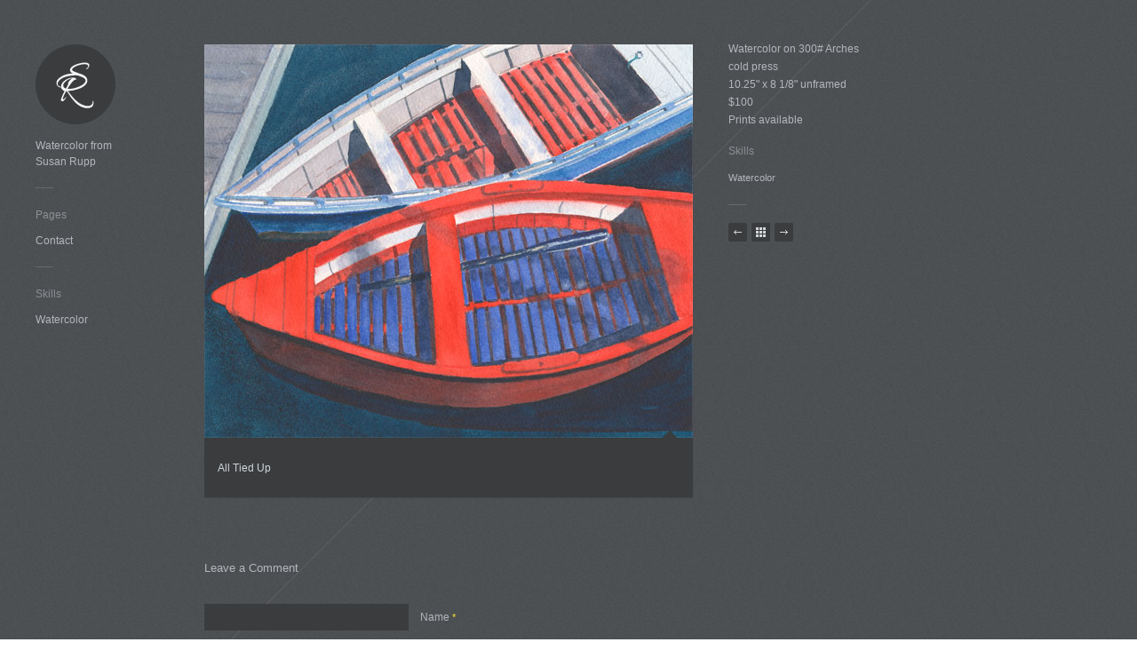

--- FILE ---
content_type: text/css
request_url: http://susanrupp.com/wp-content/themes/gridlocked/style.css
body_size: 38175
content:
/*-----------------------------------------------------------------------------------

	Theme Name: Gridlocked
	Theme URI: http://www.premiumpixels.com
	Description: A minimalistic portfolio for creatives.
	Author: Orman Clark
	Author URI: http://www.premiumpixels.com
	License: GNU General Public License version 3.0
	License URI: http://www.gnu.org/licenses/gpl-3.0.html
	Version: 1.3.5
	
	Designed & Handcrafted by Orman Clark for PremiumPixels.com
	All files, unless otherwise stated, are released under the GNU General Public License
	version 3.0 (http://www.gnu.org/licenses/gpl-3.0.html)

-----------------------------------------------------------------------------------

	0.	CSS Reset & Clearfix
	1.	Document Setup (body, common classes, vertical rhythm, structure etc)
	2.	Widget Overlay
	3.	Sidebar Styles
	4.	Navigation & Menus
	5.	Main Content Styles
	6.	Post Content Styles
	7.	Comments
	8.	Pagination
	9.	Footer Styles
	10.	Page Templates
	11.	Widgets
	12.	Shortcode Styles
	13.	Post Formats

-----------------------------------------------------------------------------------*/


/*-----------------------------------------------------------------------------------*/
/*	0.	CSS Reset & Clearfix - http://meyerweb.com/eric/tools/css/reset/
/*-----------------------------------------------------------------------------------*/

html, body, div, span, applet, object, iframe, h1, h2, h3, h4, h5, h6, p, blockquote, pre, a, abbr, acronym, address, big, cite, code, del, dfn, em, font, img, ins, kbd, q, s, samp, small, strike, strong, sub, sup, tt, var, b, u, i, center, dl, dt, dd, ol, ul, li, fieldset, form, label, legend, table, caption, tbody, tfoot, thead, tr, th, td { margin: 0; padding: 0; border: 0; outline: 0; font-size: 100%; vertical-align: baseline; background: transparent; } body { line-height: 1; } ol, ul { list-style: none; } blockquote, q { quotes: none; } blockquote:before, blockquote:after, q:before, q:after { content: ''; content: none; } :focus { outline: 0; } ins { text-decoration: none; } del { text-decoration: line-through; } table { border-collapse: collapse; border-spacing: 0; }

.clearfix:after { content: "."; display: block; height: 0; clear: both; visibility: hidden; } .clearfix { display: inline-block; } /* Hide from IE Mac \*/ .clearfix { display: block; } /* End hide from IE Mac */ .none { display: none; } /* End Clearfix */


/*-----------------------------------------------------------------------------------*/
/*	1.	Document Setup (body, common classes, vertical rhythm, structure etc)
/*-----------------------------------------------------------------------------------*/


body,
input,
textarea,
button { font: 12px/20px "Helvetica Neue", Helvetica, Arial, sans-serif; }

.hidden { display: none; }

.alignleft { float: left; }

.alignright { float: right; }

.aligncenter {
	margin-left: auto;
	margin-right: auto;
	display: block;
	clear: both;
}

.clear {
	clear: both;
	display: block;
	font-size: 0;
	height: 0;
	line-height: 0;
	width:100%;
}

a { text-decoration: none; }

a:hover { text-decoration: none; }

a img { border: none; }

p,
pre,
ul,
ol,
dl,
dd,
blockquote,
address,
table,
fieldset,
form,
.gallery-row,
.author-bio,
#logo { margin-bottom: 20px; }

.navigation-links,
.hfeed,
.pinglist { margin-bottom: 40px; }

.first { float: left; }

.hentry {
	position: relative;
	width: 360px;
	margin: 0 0 20px 20px;
	float: left;
	-webkit-box-shadow:0 1px 1px rgba(0, 0, 0, 0.10);
	   -moz-box-shadow:0 1px 1px rgba(0, 0, 0, 0.10);
    		box-shadow:0 1px 1px rgba(0, 0, 0, 0.10);
}

.single .hentry {
	width: 550px;
	margin: 0 40px 70px 0;
	padding: 0 0 15px 0;
	float: none;
}

.page-template-template-full-width-php .hentry {
	width: auto!important;
	margin: 0 0 70px 0;
	padding: 0 0 15px 0;
	float: none;
}

.widget
.children,
.entry-content ol ol,
.entry-content ol ul,
.entry-content ul ul,
.comment-body ol ol,
.comment-body ol ul,
.comment-body ul ul,
.widget ul ul { margin-bottom: 0; }

.entry-content h1,
.entry-content h2,
.entry-content h3,
.entry-content h4,
.entry-content h5,
.entry-content h6 { margin: 0 0 20px 0; }

h1,
h2,
h3,
h4,
h5,
h6 {
	font-weight: normal;
	padding: 0;
}

h1 {
	font-size: 24px;
	line-height: 28px;
}

h2 {
	font-size: 20px;
	line-height: 22px;
	margin: 0 0 20px 0;
}

h3 {
	font-size: 16px;
	line-height: 20px;
}

h4 {
	font-size: 14px;
	line-height: 18px;
	margin-bottom: 15px;
}

h5 {
	font-size: 12px;
	line-height: 18px;
}

h6 {
	font-size: 10px;
	line-height: 16px;
}

.page-title {
	font-size: 14px;
	font-weight: bold;
}

.entry-title,
.entry-title a {
	font-size: 12px;
	line-height: 16px;
	margin: 0;
}

#container {
	width: 100%;
	padding: 50px 0 100px 0;
}
	
#primary {
	margin-left: 210px;
	position: relative;
	z-index: 2;
}

.single #primary,
.page #primary {
	margin-left: 230px;
	width: 550px;
	float: left;
}

.page .hentry,
.page #primary { width: 740px; }

.page .hentry { margin: 0 0 70px 0; }

.page-template-template-full-width-php #primary {
	margin-left: 230px;
	margin-right: 40px;
	width: auto;
	float: none;
}

#masonry-portfolio,
#masonry {
	width: 100%;
	margin: 0;
	padding: 0;
	list-style: none;
}

#content { 
	float: left;
	width: 100%;
}

#bg-line {
	position: fixed;
	top: 0;
	width: 980px;
	height: 980px;
	z-index: 1;
}

.layout-2cl #sidebar { float: left; }

#footer { clear: both; }

.seperator { margin: 0 0 20px 0; }

.line {
	float: left;
	width: 20px;
	border-bottom: 1px solid #66696d;
}

/*-----------------------------------------------------------------------------------*/
/*	2.	Widget Overlay
/*-----------------------------------------------------------------------------------*/


#widget-overlay-container {
	position: fixed;
	width: 100%;
	z-index: 1000;
	top: 0;
	left: 0;
	display: none;
}

#widget-overlay {
	position: relative;
	z-index: 1000;
	padding: 50px 0;
	background: url(images/widget_overlay.png) repeat;
	-webkit-box-shadow:0 1px 4px rgba(0, 0, 0, 0.80);
	   -moz-box-shadow:0 1px 4px rgba(0, 0, 0, 0.80);
    		box-shadow:0 1px 4px rgba(0, 0, 0, 0.80);
}

#overlay-inner {
	padding: 0 40px;
	width: 960px;
}

#overlay-inner .column {
	width: 210px;
	margin: 0 30px 0 0;
	float: left;
}

#overlay-inner .widget-title { color: #8d9094; }

#overlay-inner { color: #b3b7bc; }

#overlay-inner a { color: #f0f3f7; }

#overlay-open {
	position: absolute;
	right: 0;
	margin: 0 0 0 0;
	z-index: 999;
}

#overlay-open a {
	background-image: url(images/overlay_open.png);
	width: 40px;
	height: 40px;
	display: block;
	text-indent: -9999px;
}

#overlay-open a:hover { background-position: 0 -41px; }

#overlay-open a.close { background-position: -41px 0; }

#overlay-open a:hover.close { background-position: -41px -41px; }

/*-----------------------------------------------------------------------------------*/
/*	3.	Sidebar Styles
/*-----------------------------------------------------------------------------------*/

#sidebar {
	position: fixed;
	width: 150px;
	left: 0;
	margin: 0 0 0 40px;
	z-index: 500;
}


#back-to-top { display: none; }

#back-to-top a { 
	font-size: 11px; 
	display: block;
	position: relative;
	z-index: 1000;
}

#back-to-top a .icon {
	float: left;
	width: 21px;
	height: 21px;
	margin: 0 10px 0 0;
	-webkit-border-radius: 2px;
	   -moz-border-radius: 2px;
	   		border-radius: 2px;
}

#back-to-top a .icon .arrow {
	background-position: 0 -85px;
	margin: 6px 0 0 8px;
	display: block;
	width: 5px;
	height: 9px;
	position: relative;
	top: auto;
}

#back-to-top a:hover .icon .arrow { background-position: -6px -85px; }

#logo,
#logo a {
	font-size: 28px;
	line-height: 30px;
	color: #000;
	font-weight: bold;
	display: block;
}

#logo a:hover { text-decoration: none; }

#tagline {
	font-size: 12px;
	line-height: 18px;
	font-weight: normal;
	margin: 15px 0 0 0;
}


/*-----------------------------------------------------------------------------------*/
/*	4.	Navigation & Menus
/*-----------------------------------------------------------------------------------*/

#header ul {
	list-style: none;
	margin: 0 0 20px 0;
	padding: 0;
	line-height: 18px;
}

.current-cat a,
.current-page a,
.current-menu-item a {
	padding: 1px 2px;
	margin: -1px -2px;
}


/*-----------------------------------------------------------------------------------*/
/*	5.	Main Content Styles
/*-----------------------------------------------------------------------------------*/

address { font-style: italic; }

abbr[title],
acronym[title],
dfn[title] {
	cursor: help;
	border-bottom: 1px dotted #666;
}

blockquote {
	font-family: Georgia, "Times New Roman", Times, serif;
	font-style: italic;
	margin: 30px;
	padding-left: 15px;
}

strong { font-weight: bold; }

em,
dfn,
cite { font-style: italic; }

dfn { font-weight: bold; }

sup {
	font-size: 11px;
	vertical-align: top;
}

sub {
	font-size: 11px;
	vertical-align: bottom;
}

small { font-size: 11px; }

del { text-decoration: line-through; }

ins { text-decoration: underline; }

code,
pre { line-height: 18px; }

var,
kbd,
samp,
code,
pre {
	font: 12px/18px Consolas, "Andale Mono", Courier, "Courier New", monospace;
}

kbd { font-weight: bold; }

samp,
var { font-style: italic; }

pre {
	white-space: pre;
	overflow: auto;
	padding: 0 10px;
	clear: both;
	line-height: 19px;
	margin: 30px 0;
}

code { padding: 3px; }

ul,
ol,
dl { margin-left: 30px; }

table {
	border: 1px solid #ccc;
	border-width: 1px;
	line-height: 18px;
	margin: 0 0 22px 0;
	text-align: left;
	padding: 0 5px;
}

table .even { background: #ddd; }

caption { text-align: left; }

tr { border-bottom: 1px solid #ccc; }

th,
td {
	padding: 5px;
	vertical-align: middle;
	text-align: center;
}

.entry-content { line-height: 18px; }

#overlay-inner a:hover,
.comment-body p a:hover,
.entry-content a:hover{ 
	padding: 1px 3px; 
	margin: -1px -3px; 
}

a > img { vertical-align: bottom; } 

#overlay-inner a[href$=".jpg"]:hover, 
.comment-body p a[href$=".jpg"]:hover, 
.entry-content a[href$=".jpg"]:hover { padding: 0; margin: 0; }

img.alignleft {
	float: left;
	margin: 10px 25px 20px 0;
}

img.alignright {
	display: block;
	margin: 10px 0 25px 20px;
}

img.aligncenter {
	margin-left: auto;
	margin-right: auto;
	display: block;
	clear: both;
	margin-top: 5px;
}

.wp-caption {
	text-align: center;
	margin: 10px 20px 20px 20px;
	font-family: Georgia, "Times New Roman", Times, serif;
	font-style: italic;
}

.wp-caption img,
.wp-caption img a {
	margin: 0;
	padding: 0;
	border: 0 none;
}

.wp-caption
.wp-caption-text {
	margin: 0;
	padding: 5px;
}

.wp-smiley {
	max-height: 13px;
	margin: 0 !important;
}

.gallery { margin: auto; }

.gallery-image {
	border: 2px solid #efefef;
	margin-left: 0;
}

.gallery-caption { margin-left: 0; }

.gallery-item {
	float: left;
	text-align: center;
	margin-left: 0;
}

.gallery {
	float: left;
	width: 100%;
}

.gallery-item {
	width: auto !important;
	float: left;
	margin:  10px 10px 0 0 !important;
}

.gallery-item img {
	margin: 0 !important;
	padding:  0 !important;
}

.gallery-item a {
	float: left;
	border: none !important;
	margin:  0 !important;
	padding: 0 !important;
}

input,
textarea,
button { border: none; }

input,
textarea { padding: 5px; }

button {
	padding: 2px 10px;
	cursor: pointer;
}


/*-----------------------------------------------------------------------------------*/
/*	6.	Post Content Styles
/*-----------------------------------------------------------------------------------*/

#single-sidebar {
	width: 150px;
	margin: 0 0 0 40px;
	float: left;
	position: relative;
	z-index: 998;
}

#single-sidebar li {
	float: none;
	margin: 0;
}

#single-sidebar ul.entry-meta {
	margin: -5px 0 20px 0;
}

#single-sidebar ul {
	margin: 0 0 20px 0;
	padding: 0;
}

.entry-meta {
	font-size: 11px;
	margin: 0;
}

.author-bio {
	padding: 20px;
	background: #fbfbfb;
	border: 1px solid #efefef;
}

.author-bio .avatar	{
	float: left;
	margin: 0 10px 0 0;
}

.author-title {
	font-weight: bold;
	margin-left: 60px;
}

.author-description { margin-left: 60px; }

.entry-content ul { list-style-type: disc; }

.entry-content ol { list-style-type: decimal; }


/*-----------------------------------------------------------------------------------*/
/*	7.	Comments
/*-----------------------------------------------------------------------------------*/

#comments,
#respond-title {
	font-size: 13px;
	margin: 0 0 30px 0;
}

li #respond-title { margin: 30px 0; }

li #commentform { margin: 0 0 40px 0; }

#comments span,
#respond-title span {
	font-size: 12px;
	display: block;
}

.commentlist {
	margin: 30px 0 70px 0;
	list-style-type: none;
}

.pinglist {
	margin: 20px 0 40px 30px;
	list-style-type: decimal;
}

.comment {
	margin-top: 10px;
}

#commentform input { 
	margin-right: 10px; 
	width: 40%;
}

#commentform textarea { width: 98%; }

#respond #submit { width: 155px; }

#submit { 
	cursor: pointer;
	background: none;
	border: none;
	font-size: 13px;
	margin: 0;
	padding: 0;
	line-height: 21px;
	font-weight: bold;
	width: 110px;
}

#submit span.icon {
	display: block;
	float: left;
	text-indent: -9999px;
	width: 21px;
	height: 21px;
	margin: 0 10px 0 0;
	-webkit-border-radius: 2px;
	   -moz-border-radius: 2px;
	   		border-radius: 2px;
}

#submit span.arrow {
	position: relative;
	top: auto;
	width: 9px;
	height: 5px;
	float: left;
	margin: 8px 0 0 6px;
}

#submit span.arrow{ background-position: 0 -113px; }
#submit:hover span.arrow { background-position: -10px -113px; }

.children { 
	list-style-type: none;
	margin: 0 0 0 80px; 
}

.comment .avatar {
	float: left;
	padding: 0 15px 0 0;
	margin: 0 14px 0 0;
}

.comment-author { margin: -4px 0 0 65px; }

.comment-inner { margin: 0 0 0 65px; }

.comment-meta { 
	margin-bottom: 15px; 
	font-size: 11px;
}

.cancel-comment-reply { margin: 0 0 20px 0; }

.comment-author-admin { border: #efefef; }

.comment-author cite { font-weight: bold; }

.nocomments {
	text-align: center;
	padding: 20px;
}

.comment-body {
	padding: 20px 15px 0 15px;
	-webkit-box-shadow:0 1px 1px rgba(0, 0, 0, 0.10);
	   -moz-box-shadow:0 1px 1px rgba(0, 0, 0, 0.10);
    		box-shadow:0 1px 1px rgba(0, 0, 0, 0.10);
}

.comment-body ul { list-style-type: disc; }

.comment-body ol { list-style-type: decimal; }


/*-----------------------------------------------------------------------------------*/
/*	8.	Pagination
/*-----------------------------------------------------------------------------------*/

#index-navigation { margin: 0 40px 40px 20px; }

.page-navigation .nav-next { float: right; }

.page-navigation .nav-previous { float: left; }

.single-page-navigation .nav-next { float: left; }

.single-page-navigation .nav-previous { float: left; }

.single-page-navigation a {
	display: block;
	float: left;
	text-indent: -9999px;
	width: 21px;
	height: 21px;
	margin: 0 5px 0 0;
	-webkit-border-radius: 2px;
	   -moz-border-radius: 2px;
	   		border-radius: 2px;
}

.single-page-navigation a .arrow {
	position: relative;
	top: auto;
	width: 9px;
	height: 5px;
	float: left;
	margin: 8px 0 0 6px;
}

.single-page-navigation .nav-previous a .arrow { background-position: 0 -107px; }
.single-page-navigation .nav-previous a:hover .arrow { background-position: -10px -107px; }

.single-page-navigation .nav-next a .arrow { background-position: 0 -113px; }
.single-page-navigation .nav-next a:hover .arrow { background-position: -10px -113px; }


/*-----------------------------------------------------------------------------------*/
/*	9.	Footer Styles
/*-----------------------------------------------------------------------------------*/

#footer {
	position: relative;
	z-index: 1000;
	padding: 0 40px;
	margin: -20px 0 0 0;
	font-size: 11px;
}

.copyright { float: left; }

.credit { float: right; }


/*-----------------------------------------------------------------------------------*/
/*	10.	Page Templates
/*-----------------------------------------------------------------------------------*/

/* Archive ------------------------------*/

.archive-lists .children { margin-bottom: 0; }

/* Page ------------------------------*/

.page .entry-title { 
	padding: 20px;
	margin: 0 0 20px 0;
	font-size: 14px;
}

.page .entry-content { padding: 0 20px 30px 20px; }

/* Contact ------------------------------*/

.contactform { margin-left: 0; }

.contactform li { list-style-type: none; }

.contactform li label {
	display: block;
	margin-bottom: 10px;
}

.contactform li input[type="text"] {
	width: 300px;
	height: 20px;
	margin-bottom: 15px;
}

.contactform li textarea {
	width: 80%;
	height: 200px;
	margin-bottom:15px;
}

.contactform li button { float: left; }

label.error { color: red; }

/* Home ------------------------------*/

#load-more-link { display: none; }

#load-more-link a{
	position: relative;
	display: block;
	text-align: center;
	font-size: 11px;
	min-width: 340px;
	margin: 20px 0 0 20px;
	padding: 10px;
	-webkit-box-shadow:0 1px 1px rgba(0, 0, 0, 0.10);
	   -moz-box-shadow:0 1px 1px rgba(0, 0, 0, 0.10);
    		box-shadow:0 1px 1px rgba(0, 0, 0, 0.10);
}

#load-more-link a:active {
	margin: 21px 0 -1px 20px;
}

#load-more-link a span{
	font-style: italic;
	font-size: 11px;
	position: absolute;
	top: 0;
	right: 0;
	margin: 10px 10px 0 0;
}

#load-more-link a span#post-count,
#load-more-link a span#remaining {
	float: none;
	position: relative;
	top: auto;
	margin: 0;
}

#load-more-link a span#post-count img { margin: 1px 0 0 0; }

/* Portfolio ------------------------------*/

.tax-skill-type #primary,
.page.page-template-template-portfolio-php #primary {
	width: auto;
	margin-left: 205px;
	float: none;
}

.tax-skill-type .hentry,
.page.page-template-template-portfolio-php .hentry {
	width: 230px;
	height: 290px;
	overflow: hidden;
	margin: 0 0 20px 25px;
	padding: 0;
	float: left;
}

.tax-skill-type .hentry .arrow,
.page.page-template-template-portfolio-php .hentry .arrow {
	top: 162px;
	right: 15px;
}

.tax-skill-type a .overlay .icon,
.page.page-template-template-portfolio-php a .overlay .icon {
	left: 46%;
}

.tax-skill-type .entry-title,
.page.page-template-template-portfolio-php .entry-title {
	font-size: 12px;
	border: none;
	margin: 0;
	padding: 20px 15px 15px 15px
}

.tax-skill-type .entry-excerpt,
.page.page-template-template-portfolio-php .entry-excerpt {
	padding: 0 15px 20px 15px;
	font-size: 11px;
	line-height: 16px;
}

.single-portfolio .slider {
	width: 360px;
	height: 270px;
}

.single-portfolio .slider {
	width: 550px;
	height: auto;
}

.single-portfolio .slides_container {
    width: 360px;
	height: 270px;
}

.single-portfolio .slides_container {
    width: 550px;
	height: auto;
}

.single-portfolio  ul.pagination {
	right: 0;
	position: absolute;
	padding: 25px 15px 0 0;
	margin: 0;
}

.single-portfolio  ul.pagination li {
	float: left;
	margin: 0 0 0 3px;
}

.single-portfolio  ul.pagination li a {
	display: block;
	background-position: 0 -32px;
	width: 6px;
	height: 6px;
	text-indent: -9999px;
}

.single-portfolio  ul.pagination li.current a,
.single-portfolio  ul.pagination li a:hover { background-position: -7px -32px; }

.single-portfolio .entry-title { padding: 20px 15px 10px 15px; }

.single-portfolio .entry-content { 
	padding: 0 15px; 
	font-size: 11px;
}

.single-portfolio .entry-content { font-size: 12px; }

.single-portfolio .entry-meta { padding: 0 15px 20px 15px; }

.single-portfolio .arrow { margin: 262px 0 0 327px; }

.single-portfolio .hentry .arrow {
	margin: -14px 15px 0 0;
	position: relative;
	float: right;
	top: auto;
	z-index: 500;
}

.single-portfolio #single-sidebar .caption a { display: inline; }

#single-sidebar .caption { font-size: 12px; }

#single-sidebar .link { margin: 15px 0 0 0; }

#single-sidebar .link a { display: block; }

#single-sidebar .link a span.icon {
	float: left;
	width: 8px;
	height: 8px;
	margin: 6px 5px 0 0;
	background-position: 0 -119px;
}

#single-sidebar .link a:hover span.icon { background-position: -9px -119px; }

#single-sidebar .terms { margin: 15px 0 0 0; }

#single-sidebar .terms ul {	margin: 0; }

#single-sidebar .portfolio-link a .icon {
	margin: 5px 0 0 5px;
	display: block;
	background-position: 0 -128px;
	width: 11px;
	height: 11px;
}

#single-sidebar .portfolio-link a:hover .icon {
	background-position: -12px -128px;
}


/*-----------------------------------------------------------------------------------*/
/*	11.	Widgets
/*-----------------------------------------------------------------------------------*/

.widget { margin: 0 0 20px 0; }

.widget-title {
	font-size: 12px;
	margin: 0 0 10px 0;
}

.widget ul {
	list-style: none;
	margin: 0;
	padding: 0;
	line-height: 18px;
}

.widget ol {
	list-style-type: decimal;
	margin-bottom: 0;
}

/* Seacrh Widget ------------------------------*/

.widget_search #s { 
	width: 140px;
	height: 20px;
}

.widget_search form,
.widget_search fieldset { margin: 0; }

/* Calander Widget ------------------------------*/

.widget_calendar caption { margin-bottom: 5px; }

.widget_calendar table { width: 100% }

/* Twitter Widget ------------------------------*/

.tz_tweet_widget ul {
	margin: 0 0 10px 0;
	list-style-type: none;
}

.tz_tweet_widget ul li {
	border-bottom: 1px solid #393a3c;
	padding: 10px 0;
}

.tz_tweet_widget ul li:first-child { padding-top: 0; }

/* Flickr Widget ------------------------------*/

.tz_flickr_widget { 
	padding-right: 0;
	width: 222px; 
}

.flickr_badge_image {
	float: left;
	margin: 0 12px 12px 0;
}

.flickr_badge_image img {
	width: 54px;
	height: 54px;
	background: #3a3c3d;
	padding: 4px;
}

.flickr_badge_image a {
	width: 62px;
	height: 62px;
	display: block;
	background: none !important;	
}

.flickr_badge_image img:hover { background: #4a4d4e; }

/*-----------------------------------------------------------------------------------*/
/*	12.	Shortcode Styles
/*-----------------------------------------------------------------------------------*/

/* Buttons ------------------------------*/

.one_half { width: 48%; }
.one_third { width: 30.66%; }
.two_third { width: 65.33%; }
.one_fourth { width: 22%; }
.three_fourth { width: 74%; }
.one_fifth { width: 16.8%; }
.two_fifth { width: 37.6%; }
.three_fifth { width: 58.4%; }
.four_fifth { width: 67.2%; }
.one_sixth { width: 13.33%; }
.five_sixth { width: 82.67%; }

.one_half,
.one_third,
.two_third,
.three_fourth,
.one_fourth,
.one_fifth,
.two_fifth,
.three_fifth,
.four_fifth,
.one_sixth,
.five_sixth {
	position: relative;
	margin-right: 4%;
	margin-bottom: 20px;
	float: left;
}

.column-last {
	margin-right: 0!important;
	clear: right;
}

/* Buttons ------------------------------*/

a.button,
a:hover.button {
	height: 20px;
	display: inline-block;
	margin: 0 5px 20px 5px;
	text-decoration: none;
	font-weight: bold;
	font-size: 12px;
	line-height: 12px;
	padding: 8px 10px 0 10px;
	-webkit-border-radius: 3px;
	   -moz-border-radius: 3px;
	   		border-radius: 3px;
	-webkit-box-shadow:0 1px 1px rgba(0, 0, 0, 0.08);
	   -moz-box-shadow:0 1px 1px rgba(0, 0, 0, 0.08);
    		box-shadow:0 1px 1px rgba(0, 0, 0, 0.08);
}

a.button.large {
	height: 24px;
	padding: 11px 10px 0 10px;
	font-size: 14px;
	line-height: 14px;
}

a:hover.button { background-position: 0 -28px; }
a:hover.button.large { background-position: 0 -35px; }

a.button.white {
	background-image: url(images/shortcodes/buttons/button_white.png);
	border: 1px solid #d3d3d3;
	color: #555555!important;
	text-shadow: 0 1px 0 rgba(255,255,255, 0.8);
}

a.button.large.white { background-image: url(images/shortcodes/buttons/button_white_large.png); }
a:hover.button.white { border: 1px solid #c4c4c4; }

a.button.grey {
	background-image: url(images/shortcodes/buttons/button_grey.png);
	border: 1px solid #b5b5b5;
	color: #555555!important;
	text-shadow: 0 1px 0 rgba(255,255,255, 0.4);
}

a.button.large.grey { background-image: url(images/shortcodes/buttons/button_grey_large.png); }
a:hover.button.grey { border: 1px solid #989898; }

a.button.red {
	background-image: url(images/shortcodes/buttons/button_red.png);
	border: 1px solid #df6f8b;
	color: #913944!important;
	text-shadow: 0 1px 0 rgba(255,255,255, 0.3);
}

a.button.large.red { background-image: url(images/shortcodes/buttons/button_red_large.png); }
a:hover.button.red { border: 1px solid #c36079; }

a.button.orange {
	background-image: url(images/shortcodes/buttons/button_orange.png);
	border: 1px solid #f5b74e;
	color: #996633!important;
	text-shadow: 0 1px 0 rgba(255,255,255, 0.4);
}

a.button.large.orange { background-image: url(images/shortcodes/buttons/button_orange_large.png); }
a:hover.button.orange { border: 1px solid #d29a3a; }

a.button.green {
	background-image: url(images/shortcodes/buttons/button_green.png);
	border: 1px solid #adc671;
	color: #5d7731!important;
	text-shadow: 0 1px 0 rgba(255,255,255, 0.4);
}

a.button.large.green { background-image: url(images/shortcodes/buttons/button_green_large.png); }
a:hover.button.green { border: 1px solid #8bb14d; }

a.button.teal {
	background-image: url(images/shortcodes/buttons/button_teal.png);
	border: 1px solid #90c6c8;
	color: #437b7d;
	text-shadow: 0 1px 0 rgba(255,255,255, 0.4);
}

a.button.large.teal { background-image: url(images/shortcodes/buttons/button_teal_large.png); }
a:hover.button.teal { border: 1px solid #7db9bb; }

a.button.blue {
	background-image: url(images/shortcodes/buttons/button_blue.png);
	border: 1px solid #8dc5da;
	color: #42788e !important;
	text-shadow: 0 1px 0 rgba(255,255,255, 0.4);
}

a.button.large.blue { background-image: url(images/shortcodes/buttons/button_blue_large.png); }
a:hover.button.blue { border: 1px solid #7caec0; }

a.button.navy {
	background-image: url(images/shortcodes/buttons/button_navy.png);
	border: 1px solid #a2afb8;
	color: #515f6a!important;
	text-shadow: 0 1px 0 rgba(255,255,255, 0.4);
}

a.button.large.navy { background-image: url(images/shortcodes/buttons/button_navy_large.png); }
a:hover.button.navy { border: 1px solid #8996a0; }

a.button.purple {
	background-image: url(images/shortcodes/buttons/button_purple.png);
	border: 1px solid #bc9db9;
	color: #7b5777!important;
	text-shadow: 0 1px 0 rgba(255,255,255, 0.4);
}

a.button.large.purple { background-image: url(images/shortcodes/buttons/button_purple_large.png); }
a:hover.button.purple { border: 1px solid #a482a0; }

a.button.black {
	background-image: url(images/shortcodes/buttons/button_black.png);
	border: 1px solid #4c4c4c;
	color: #ffffff!important;
	text-shadow: 0 1px 0 rgba(0,0,0, 0.4);
}

a.button.large.black { background-image: url(images/shortcodes/buttons/button_black_large.png); }
a:hover.button.black { border: 1px solid #2c2c2c; }

/* Alerts ------------------------------*/

.alert {
    padding: 12px 5% 12px 5%;
    font-family: Georgia, "Times New Roman", Times, serif;
    font-style: italic;
    text-align: center;
    margin: 0 0 20px 0;
}

.alert.white {
    background: #fff;
    border-top: 1px solid #e4e4e4;
    border-bottom: 1px solid #e4e4e4;
    color: #444444;
}

.alert.red {
    background: #FFD7D8;
    border-top: 1px solid #f9bac7;
    border-bottom: 1px solid #f9bac7;
    color: #d54c4c;
}

.alert.orange {
    background: #FFCBA8;
    border-top: 1px solid #efd1b1;
    border-bottom: 1px solid #efd1b1;
    color: #cc6600;
}

.alert.green {
    background: #D5FFCA;
    border-top: 1px solid #cadba7;
    border-bottom: 1px solid #cadba7;
    color: #5f8b33;
}

/* Tabs ------------------------------*/

.ui-tabs .ui-tabs-hide {
    position: absolute;
    left: -10000px;
}

.tabs {
	margin: 0 0 20px 0;
}

.tabs ul.nav {
	list-style: none;
	margin: 0;
	padding: 0;
}

.tabs ul.nav li {
	float: left;
	position: relative;
	margin: 0 2px -1px 0;
	z-index: 10;
}

.tabs ul.nav li a {
	border-bottom: none;
	display: block;
	overflow: hidden;
	padding: 5px 10px 0 10px;
	margin: 0;
	height: 24px;
	background: #FBFBFB;
	-webkit-border-radius: 3px 3px 0 0;
	   -moz-border-radius: 3px 3px 0 0;
	   		border-radius: 3px 3px 0 0;
}

.tabs ul.nav li.ui-tabs-selected a {
	height: 25px;
}

.tabs .tab {
	padding: 10px;
}

/* Toggle ------------------------------*/

.toggle {
	margin: 0 0 20px 0;
}

.toggle h4 {
	font-size: 12px;
	padding: 10px; 
	cursor: pointer;
	margin: 0;
}

.toggle-inner {
	padding: 10px;
	border-top: none;
}

.toggle .ui-icon {
	background: url(images/shortcodes/toggles/toggle-closed.png) no-repeat;
	width: 12px;
	height: 12px;
	float: left;
	margin: 3px 10px 0 0;
}

.toggle .ui-state-active .ui-icon { background: url(images/shortcodes/toggles/toggle-open.png) no-repeat }

/*-----------------------------------------------------------------------------------*/
/*	12.	Post Formats
/*-----------------------------------------------------------------------------------*/

/* All ------------------------------*/

.entry-content p { margin: 0 0 18px 0; }

.entry-meta a { display: block; }
.published { float: left; }

.published .icon {
	background-position: 0 0;
	width: 12px;
	height: 6px;
	float: left;
	margin: 7px 5px 0 0;
}

.published a:hover .icon { background-position: -13px 0; }

.comment-count .icon {
	background-position: 0 -7px;
	width: 15px;
	height: 11px;
	float: left;
	margin: 4px 5px 0 0;
}

.comment-count a:hover .icon { background-position: -16px -7px; }

.like-count .icon {
	background-position: 0 -19px;
	width: 13px;
	height: 11px;
	float: left;
	margin: 4px 5px 0 0;
}

.like-count a:hover .icon,
.like-count a.active .icon { background-position: -15px -19px; }

.like-count,
.edit-post,
.comment-count {
	float: right;
	margin: 0 0 0 10px;
}

.arrow {
	background-position: 0 -39px;
	width: 22px;
	height: 11px;
	position: absolute;
	top: 0;
	z-index: 30;
}

a .overlay {
	position: absolute;
	z-index: 20;
	width: 100%;
	height: 100%;
	display: none;
	left: 0;
	cursor: pointer;
}


.js-disabled a:hover .overlay {
	display: block;
}

a .overlay .icon {
	position: absolute;
	background-position: 0 -62px;
	width: 22px;
	height: 22px;
	display: block;
	top: 48%;
	left: 48%;
	z-index: 40;
}

.post-thumb a {
	display: block;
	position: relative;
}

.post-thumb a,
.post-thumb a img { float: left; }

/* Aside ------------------------------*/

.format-aside {
	padding: 20px 15px;
	width: 330px;
}

.single .format-aside {
	padding: 20px 15px 0 15px;
	width: 510px;
}

/* Gallery ------------------------------*/

.format-gallery .slider {
	width: 360px;
	height: 270px;
}

.single .format-gallery .slider {
	width: 550px;
	height: auto;
}

.format-gallery .slides_container {
    width: 360px;
	height: 270px;
}

.single .format-gallery .slides_container {
    width: 550px;
	height: auto;
}

.format-gallery  ul.pagination {
	right: 0;
	margin: 25px 15px 0 0;
	padding: 0;
	position: absolute;
}

.format-gallery  ul.pagination li {
	float: left;
	margin: 0 0 0 3px;
}

.format-gallery  ul.pagination li a {
	display: block;
	background-position: 0 -32px;
	width: 6px;
	height: 6px;
	text-indent: -9999px;
}

.format-gallery  ul.pagination li.current a,
.format-gallery  ul.pagination li a:hover { 
	background-position: -7px -32px; 
}

.format-gallery .entry-title { padding: 20px 15px 10px 15px; }

.format-gallery .entry-content { 
	padding: 0 15px; 
	font-size: 11px;
}

.single .format-gallery .entry-content { font-size: 12px; }

.format-gallery .entry-meta { padding: 0 15px 20px 15px; }

.format-gallery .arrow { margin: 262px 0 0 327px; }

.single .format-gallery .arrow {
	margin: -14px 15px 0 0;
	position: relative;
	float: right;
	top: auto;
	right: 0;
	z-index: 500;
}

/* Link ------------------------------*/

.format-link .entry-title { padding: 20px 15px; }

.format-link .arrow {
	margin: -8px 15px 0 0;
	position: relative;
	float: right;
	top: auto;
	z-index: 500;
}

.format-link .entry-title a { 
	padding: 0 0 0 10px;
	margin: 0 0 0 10px;
}

.format-link .entry-title .icon {
	background-position: 0 -95px;
	width: 15px;
	height: 11px;
	float: left;
	margin: 1px 0 0 0;
}

.format-link .entry-content { 
	padding: 20px 15px 0 15px; 
	font-size: 11px;
}

.single .format-link .entry-content { font-size: 12px; }

.format-link .entry-meta { padding: 0 15px 20px 15px; }

/* Image ------------------------------*/

.format-image .entry-title { padding: 20px 15px 10px 15px; }

.format-image .entry-content { 
	padding: 0 15px;
	font-size: 11px;
}

.single .format-image .entry-content { font-size: 12px; }

.format-image .entry-meta { padding: 0 15px 20px 15px; }

.format-image .post-thumb a { margin: 0 0 0 0; }

.format-image .arrow {
	position: relative;
	float: right;
	top: auto;
	
}

.format-image .arrow { margin: -8px 17px 0 0; }

/* Quote ------------------------------*/

.format-quote .quote-wrap { padding: 20px 15px; }

.format-quote blockquote {
	padding: 0 0 0 10px;
	margin: 0 0 0 26px;
	font-size: 14px;
	line-height: 19px;
}

.format-quote .arrow {
	margin: -8px 15px 0 0;
	position: relative;
	float: right;
	top: auto;
	z-index: 500;
}

.format-quote .quote-wrap .icon {
	width: 16px;
	height: 12px;
	float: left;
	margin: 3px 0 0 0;
}

.format-quote .entry-content { 
	padding: 20px 15px 0 15px; 
	font-size: 11px;
}

.single .format-quote .entry-content { font-size: 12px; }

.format-quote .entry-meta { padding: 0 15px 20px 15px; }

/* Audio ------------------------------*/

.format-audio .entry-title { padding: 20px 15px 10px 15px; }

.format-audio .entry-content { 
	padding: 0 15px; 
	font-size: 11px;
}

.single .format-audio .entry-content { font-size: 12px; }

.format-audio .entry-meta { padding: 0 15px 20px 15px; }

/* Video ------------------------------*/

.format-video .entry-title { padding: 20px 15px 10px 15px; }

.format-video .entry-content { 
	padding: 0 15px; 
	font-size: 11px;
}

.single .format-video .entry-content { font-size: 12px; }

.format-video .entry-meta { padding: 0 15px 20px 15px; }

div.jp-audio,
div.jp-video {
	font-size: 1em;
	font-family: Verdana, Arial, sans-serif;
	color: #fff;
	line-height: 1.6;
}

div.jp-audio,
div.jp-video { width: 360px; }

.single div.jp-audio,
.single div.jp-video { width: 550px; }

.jp-video-play,
div.jp-jplayer.jp-jplayer-video { width: 360px; }

.single .jp-video-play,
.single div.jp-jplayer.jp-jplayer-video { width: 550px; }

div.jp-interface {
	position: relative;
	width: 100%;
	background: url(images/jplayer_bg.png) repeat-x;
	z-index: 100;
	-webkit-box-shadow: 0px 1px 1px rgba(0,0,0,0.4);
	-moz-box-shadow: 0px 1px 1px rgba(0,0,0,0.4);
	box-shadow: 0px 1px 1px rgba(0,0,0,0.4);
}

div.jp-type-single div.jp-interface { height: 30px; }

div.jp-interface ul.jp-controls {
	list-style-type: none;
	padding: 0;
	margin: 0;
}

div.jp-interface ul.jp-controls li { display: inline; }

div.jp-interface ul.jp-controls a {
	position: absolute;
	overflow: hidden;
	text-indent: -9999px;
}

a.jp-play,
a.jp-pause {
	width: 33px;
	height: 30px;
	z-index: 1;
	outline: none;
}

div.jp-type-single a.jp-play,
div.jp-type-single a.jp-pause {
	top: 0;
	left: 0;
}

a.jp-play { background: url("images/jplayer-black-and-yellow.png") 0 0 no-repeat; }

a.jp-play:hover { background: url("images/jplayer-black-and-yellow.png") -33px 0 no-repeat; }

a.jp-pause {
	background: url("images/jplayer-black-and-yellow.png") 0 -30px no-repeat;
	display: none;
}

a.jp-pause:hover { background: url("images/jplayer-black-and-yellow.png") -33px -30px no-repeat; }

div.jp-progress-container {
	position: absolute;
	top: 0;
	left: 34px;
	width: 225px;
	height: 6px;
	padding: 12px 10px;
}

div.jp-progress {
	position: absolute;
	overflow:hidden;
}

div.jp-type-single div.jp-progress {
	width: 223px;
	height: 7px;
	padding: 1px;
	background: url("images/jplayer-black-and-yellow.png") 0 -192px repeat-x ;
}

.single div.jp-type-single div.jp-progress { width: 411px; }

div.jp-seek-bar {
	width: 0px;
	height: 5px;
	cursor: pointer;
	background: url("images/jplayer-black-and-yellow.png") 0 -163px repeat-x;
	-webkit-border-radius: 1px;
	-moz-border-radius: 1px;
	border-radius: 1px;
}

div.jp-play-bar {
	width: 0px;
	height: 5px;
	background: url("images/jplayer-black-and-yellow.png") 0 -133px repeat-x ;
	-webkit-border-radius: 1px;
	-moz-border-radius: 1px;
	border-radius: 1px;
}

/* The seeking class is added/removed inside jPlayer
div.jp-seeking-bg {
	background: url("pbar-ani.gif");
}
*/

div.jp-volume-bar-container {
	position: absolute;
	top: 0;
	left: 281px;
	width: 40px;
	height: 6px;
	padding: 12px 10px;
}

.single div.jp-volume-bar-container { left: 470px; }

div.jp-volume-bar {
	position: relative;
	overflow: hidden;
	background: url("images/jplayer-black-and-yellow.png") 0 -192px repeat-x;
	width: 40px;
	height: 9px;
	cursor: pointer;
}

div.jp-type-single div.jp-volume-bar {
	top: 0;
	left: 18px;
}

div.jp-volume-bar-value {
	width: 0px;
	height: 5px;
	margin: 1px;
	background: url("images/jplayer-black-and-yellow.png") 0 -133px repeat-x;
	-webkit-border-radius: 1px;
	-moz-border-radius: 1px;
	border-radius: 1px;
}

a.jp-mute,
a.jp-unmute {
	width: 17px;
	height: 13px;
	z-index: 1;
	outline: none;
}

div.jp-type-single a.jp-mute,
div.jp-type-single a.jp-unmute {
	top: 9px;
	left: 290px;
}

.single div.jp-type-single a.jp-mute,
.single div.jp-type-single a.jp-unmute {
	top: 9px;
	left: 478px;
}

.seperator-first,
.seperator-second {
	background:url(images/seperator.png) no-repeat left;
	height: 30px;
	width: 2px;
	position: absolute;
	left: 32px;
}

.seperator-second { left: 279px; }

.single .seperator-second { left: 468px; }

a.jp-mute { background: url("images/jplayer-black-and-yellow.png") -10px -68px no-repeat; }

a.jp-mute:hover { background: url("images/jplayer-black-and-yellow.png") -43px -68px no-repeat; }

a.jp-unmute {
	background: url("images/jplayer-black-and-yellow.png") -10px -98px no-repeat;
	display: none;
}

a.jp-unmute:hover { background: url("images/jplayer-black-and-yellow.png") -43px -98px no-repeat; }

div.jp-jplayer {
	width:0px;
	height:0px;
}

div.jp-jplayer { background-color: #292a2b; }


/* Standard ------------------------------*/

.format-standard .entry-title { 
	padding: 20px 15px 20px 15px;
	margin: 0 0 20px 0;
	font-size: 14px;
}

.format-standard .entry-content { padding: 0 15px; }

.format-standard .entry-meta { padding: 0 15px 20px 15px; }

#new-posts { display: none; }


#fancybox-close {
	background: url(images/lightbox_cross.gif) no-repeat !important;
	width: 21px !important;
	height: 21px !important;
	top: 10px !important;
	right: 8px !important;
}

--- FILE ---
content_type: text/css
request_url: http://susanrupp.com/wp-content/themes/gridlocked/css/dark.css
body_size: 3304
content:
/*==========================================================================================
	
Dark CSS File
This file contains styles related to the colour scheme of the theme

==========================================================================================*/

body { background: url(../images/dark/body_bg.gif) repeat fixed; }

pre { background: url(../images/dark/pre_bg.png); }

blockquote,
.comment-meta,
.comment-meta a,
#commentform span,
#comments span,
#respond-title span,
.entry-meta a,
#footer a,
#load-more-link a span,
#load-more-link a:hover span { color: #81858a; }

#submit,
input,
textarea,
.tabs ul.nav li a,
#single-sidebar a,
#tagline,
body,
a { color: #b3b7bc;}

.tabs ul.nav li.ui-tabs-selected a,
.tabs ul.nav li a:hover,
.comment-body p a,
.comment-author a:hover,
#submit:hover,
#single-sidebar a:hover,
#footer a:hover,
#load-more-link a:hover,
.entry-title a:hover,
.entry-content a,
a:hover { color: #f0f3f7; }

.widget-title { color: #8d9094; }

.entry-content h1,
.entry-content h2,
.entry-content h3,
.entry-content h4,
.entry-content h5,
.entry-content h6,
.page.page-template-template-portfolio-php .entry-title,
.format-quote blockquote,
.entry-title,
.entry-title a { color: #d2d6db; }

.contactform #submit:hover span.icon,
.comment-body p a:hover,
#submit:hover span.icon,
.single-page-navigation a:hover,
#back-to-top a:hover .icon,
.entry-content a:hover,
#overlay-inner a:hover,
.current-cat a,
.current-page a,
.current-menu-item a { background-color: #feea36; }

#commentform small { color: #feea36; }

.comment-body p a:hover,
.entry-content a:hover,
#overlay-inner a:hover,
.current-cat a,
.current-cat a:hover,
.current-page a,
.current-page a:hover,
.current-menu-item a,
.current-menu-item a:hover { color: #3a3c3d; }


.comment-body,
#submit span.icon,
input,
textarea,
.single-page-navigation a,
#back-to-top a .icon,
#load-more-link a,
.hentry { background-color: #3a3c3d; }

.comment-body p,
#load-more-link a,
.hentry { color: #a8acb1; }

.format-quote .quote-wrap .icon{ background: url(../images/dark/quote.png) no-repeat; }


#single-sidebar .portfolio-link a .icon,
#single-sidebar .link a span.icon,
a .overlay .icon,
.format-link .entry-title .icon,
.arrow,
.format-gallery  ul.pagination li a,
.single-portfolio  ul.pagination li a,
.like-count .icon,
.comment-count .icon,
.published .icon { background-image: url(../images/dark/sprite.png); }

#single-sidebar .like-count a.active,
#single-sidebar .like-count a:hover,
.like-count a.active,
.like-count a:hover { color: #f56559; }

.toggle h4,
.toggle-inner,
.tabs .tab,
.tabs ul.nav li.ui-tabs-selected a,
.contactform #submit span.icon,
.contactform input,
.contactform textarea,
.format-quote .quote-wrap,
.format-link .entry-title { background-color: #2d2e2f; }

.tabs ul.nav li a {
	background-color: #313233;
}

.comment-author,
.comment-author a { color: #d2d6db; }

.comment .avatar { border-right: 1px solid #4d4f51; }

blockquote,
.format-link .entry-title a { border-left: 1px solid #4d4f51; }

.overlay { background: url(../images/dark/overlay.png) repeat; }

.toggle h4,
.format-standard .entry-title,
.page .entry-title { border-bottom: 1px solid #444648; }

#bg-line { background: url(../images/dark/line.png) no-repeat; }

.line { border-bottom: 1px solid #66696d; }

--- FILE ---
content_type: text/javascript
request_url: http://susanrupp.com/wp-content/themes/gridlocked/js/jquery.custom.js?ver=1.0
body_size: 9378
content:
/*-----------------------------------------------------------------------------------

 	Custom JS - All front-end jQuery
 
-----------------------------------------------------------------------------------*/

/*-----------------------------------------------------------------------------------*/
/*	Remove JavaScript fallback class
/*-----------------------------------------------------------------------------------*/
 
jQuery('#container').removeClass('js-disabled');
 
/*-----------------------------------------------------------------------------------*/
/*	Let's get ready!
/*-----------------------------------------------------------------------------------*/

jQuery(document).ready(function($) {


/*-----------------------------------------------------------------------------------*/
/*	Widget Overlay Stuff
/*-----------------------------------------------------------------------------------*/
	
    function zillaWidgetOverlay() {
    	var $widgetOverlay = $('#widget-overlay-container'),
    	    $widgetTrigger = $('#overlay-open a'),
    	    widgetOverlayHeight = $widgetOverlay.height() + 3;

    	$widgetOverlay.css({
    		marginTop : -widgetOverlayHeight,
    		display : 'block'
    	});

    	$widgetTrigger.toggle(
    	    function() {
                $widgetOverlay.animate({
                    marginTop : 0
                }, 800, 'easeOutBounce');
                $widgetTrigger.addClass('close');
            }, function() {
                $widgetOverlay.animate({
                    marginTop : -widgetOverlayHeight
                }, 800, 'easeOutBounce');
                $widgetTrigger.removeClass('close');
    	});
    }
    setTimeout(zillaWidgetOverlay, 500);
		  
/*-----------------------------------------------------------------------------------*/
/*	Masonry Layout
/*-----------------------------------------------------------------------------------*/
	
	if(jQuery().masonry) {
		
		// cache masonry wrap
		var $wall = jQuery('#masonry');
		
		$wall.masonry({
			columnWidth: 380, 
			animate: true,
			animationOptions: {
				duration: 500,
				easing: 'easeInOutCirc',
				queue: false
			} ,
			itemSelector: '.hentry'
		}, function() {
			jQuery('#load-more-link').fadeIn(200);	
		});
		
		// cache masonry wrap
		var $port = jQuery('#masonry-portfolio');
		
		$port.masonry({
			singleMode: true,
			animate: true,
			animationOptions: {
				duration: 500,
				easing: 'easeInOutCirc',
				queue: false
			} ,
			itemSelector: '.hentry'
		});
		
	}
	
/*-----------------------------------------------------------------------------------*/
/*	Load More Post Functions
/*-----------------------------------------------------------------------------------*/
	
	var loadMoreLink = jQuery('#load-more-link a');
	
	var offset = parseInt(loadMoreLink.attr('data-offset'));
	var cat = parseInt(loadMoreLink.attr('data-category'));
	var author = parseInt(loadMoreLink.attr('data-author'));
	var tag = loadMoreLink.attr('data-tag');
	var date = loadMoreLink.attr('data-date');
	var searchQ = loadMoreLink.attr('data-search');
	
	if(!cat)
		cat = 0;
		
	if(!author)
		author = 0;
		
	if(!tag)
		tag = '';
		
	if(!date)
		date = 0;
	
	if(!searchQ)
		searchQ = '';
			
	function tz_loadMore() {
		
		var off = false;
	
		var currentCount = parseInt(jQuery('#post-count').text());
		
		if(currentCount == 0 ) {
			loadMoreLink.text(loadMoreLink.attr('data-empty'));
			off = true;
		}

		loadMoreLink.click(function(e) {
			var newCount = currentCount - jQuery(this).attr('data-offset');
			
			e.preventDefault();

			//console.log(offset);
			
			if(off != true) {
				
				jQuery(this).unbind("click");
				
				jQuery('#post-count').html('<img src="'+ jQuery('#post-count').attr('data-src') +'" alt="Loading..." />');
				jQuery('#remaining').html('');
				
				
				jQuery('#new-posts').load(jQuery(this).attr('data-src'), { 
				
					offset: offset,
					category: cat,
					author: author,
					tag: tag,
					date: date,
					searchQ: searchQ
					
				}, function() {
					
					// create jQuery object
					$boxes = jQuery( '#new-posts .hentry' );
					
					if(jQuery().masonry) {
						$wall.append( $boxes ).masonry( { appendedContent: $boxes }, function() {
							
							tz_fancybox();
							tz_overlay();
							tz_likeInit();
							
							if(newCount > 0 ) {
								jQuery('#load-more-link a').find('#post-count').text(newCount);
								jQuery('#remaining').text(' '+jQuery('#remaining').attr('data-text'));
							} else {
								jQuery('#load-more-link a').text(jQuery('#load-more-link a').attr('data-empty'));
								off = true;
							}
							
							jQuery('#load-more-link a').bind("click", tz_loadMore());
					
						});
					}
					
					offset = offset + parseInt(jQuery('#load-more-link a').attr('data-offset'));
				});
			}
			
			//return false;
			
		});
	
	}
	
	tz_loadMore();
	
	jQuery(window).resize( function () {
		loadMoreWidth();
		contentHeight();
	});
	
	function loadMoreWidth() {
		
		var loadMoreLink = jQuery('#load-more-link a');
		var masonryWrap = jQuery('#masonry').width();
		
		if(masonryWrap > 380 && masonryWrap < 760) {
			animateWidth(loadMoreLink, 340);
			
		} else if(masonryWrap > 760 && masonryWrap < 1140) {
			animateWidth(loadMoreLink, 720);
			
		} else if(masonryWrap > 1140 && masonryWrap < 1520) {
			animateWidth(loadMoreLink, 1100);
			
		} else if(masonryWrap > 1520 && masonryWrap < 1900) {
			animateWidth(loadMoreLink, 1480);
			
		} else if(masonryWrap > 1900 && masonryWrap < 2280) {
			animateWidth(loadMoreLink, 1860);
			
		} else if(masonryWrap > 2280 && masonryWrap < 2660) {
			animateWidth(loadMoreLink, 2240);
		}
	}
	
	function animateWidth(elem, size) {
		elem.stop().animate({ width: size }, 200);
	}
	
	
	loadMoreWidth();
	
/*-----------------------------------------------------------------------------------*/
/*	PrettyPhoto Lightbox
/*-----------------------------------------------------------------------------------*/
	
	function tz_fancybox() {
		if(jQuery().fancybox) {
			jQuery("a.lightbox").fancybox({
				'transitionIn'	:	'fade',
				'transitionOut'	:	'fade',
				'speedIn'		:	300, 
				'speedOut'		:	300, 
				'overlayShow'	:	true,
				'autoScale'		:	false,
				'titleShow'		: 	false,
				'margin'		: 	10,
			});
		}
	}
	
	tz_fancybox();

/*-----------------------------------------------------------------------------------*/
/*	Overlay Animation
/*-----------------------------------------------------------------------------------*/

	function tz_overlay() {
		jQuery('.post-thumb a').hover( function() {
			jQuery(this).find('.overlay').fadeIn(150);
		}, function() {
			jQuery(this).find('.overlay').fadeOut(150);
		});
	}
	
	tz_overlay();
	
/*-----------------------------------------------------------------------------------*/
/*	Back to Top
/*-----------------------------------------------------------------------------------*/

	var topLink = jQuery('#back-to-top');

	function tz_backToTop(topLink) {
		
		if(jQuery(window).scrollTop() > 0) {
			topLink.fadeIn(200);
		} else {
			topLink.fadeOut(200);
		}
	}
	
	jQuery(window).scroll( function() {
		tz_backToTop(topLink);
	});
	
	topLink.find('a').click( function() {
		jQuery('html, body').stop().animate({scrollTop:0}, 500);
		return false;
	});
	
/*-----------------------------------------------------------------------------------*/
/*	Add title attributes
/*-----------------------------------------------------------------------------------*/

	jQuery('.nav-previous a').attr('title', jQuery('.nav-previous a').text());
	jQuery('.nav-next a').attr('title', jQuery('.nav-next a').text());
	
	function contentHeight() {
		
		var windowHeight = jQuery(window).height();
		var footerHeight = jQuery('#footer').height();
		
		jQuery('#content').css('min-height', windowHeight - footerHeight - 150);
		
	}
	
	contentHeight(); 

/*-----------------------------------------------------------------------------------*/
/*	Like Script
/*-----------------------------------------------------------------------------------*/
	
	function tz_reloadLikes(who) {
		var text = jQuery("#" + who).html();
		var patt= /(\d)+/;
		
		var num = patt.exec(text);
		num[0]++;
		text = text.replace(patt,num[0]);
		jQuery("#" + who).html('<span class="count">' + text + '</span>');
	} //reloadLikes
	
	
	function tz_likeInit() {
		jQuery(".likeThis").click(function() {
			var classes = jQuery(this).attr("class");
			classes = classes.split(" ");
			
			if(classes[1] == "active") {
				return false;
			}
			var classes = jQuery(this).addClass("active");
			var id = jQuery(this).attr("id");
			id = id.split("like-");
			jQuery.ajax({
			  type: "POST",
			  url: "index.php",
			  data: "likepost=" + id[1],
			  success: tz_reloadLikes("like-" + id[1])
			}); 
			
			
			return false;
		});
	}
	
	tz_likeInit();

/*-----------------------------------------------------------------------------------*/
/*	Tabs and Toggles
/*-----------------------------------------------------------------------------------*/
	
	jQuery("#tabs").tabs({ fx: { opacity: 'show' } });
	jQuery(".tabs").tabs({ fx: { opacity: 'show' } });
	
	jQuery(".toggle").each( function () {
		if(jQuery(this).attr('data-id') == 'closed') {
			jQuery(this).accordion({ header: 'h4', collapsible: true, active: false  });
		} else {
			jQuery(this).accordion({ header: 'h4', collapsible: true});
		}
	});

});